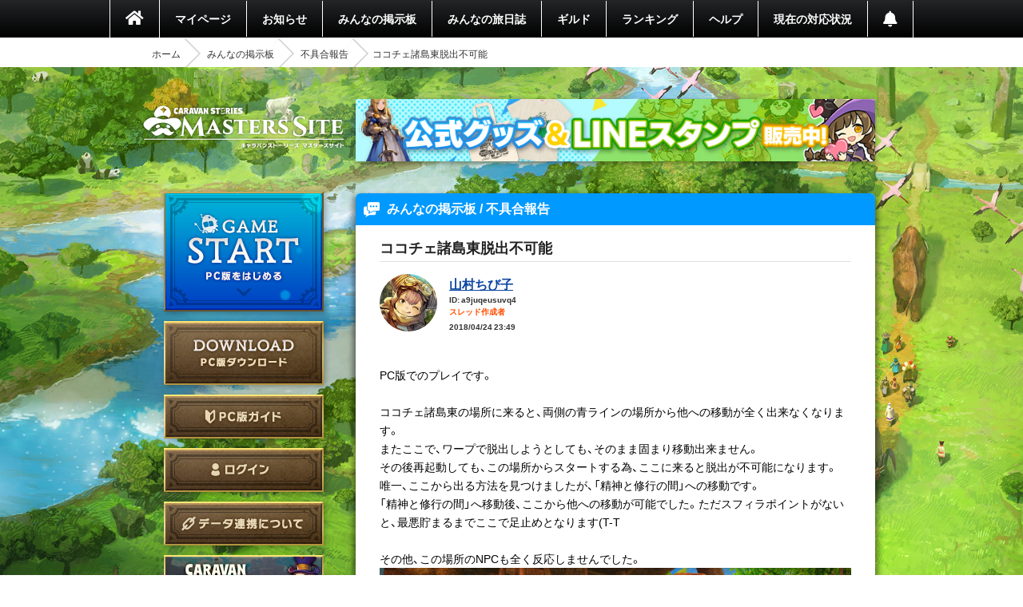

--- FILE ---
content_type: text/html; charset=utf-8
request_url: https://masters.caravan-stories.com/topics/ofrqnmtp
body_size: 24474
content:
<!DOCTYPE html>
<html class='seasonal__design pc' id='page-topics' lang='ja'>
<head>
<meta content='text/html; charset=UTF-8' http-equiv='Content-Type'>
<meta charset='utf-8'>
<meta content='width=device-width, initial-scale=1, shrink-to-fit=no' name='viewport'>
<meta content='ie=edge' http-equiv='x-ua-compatible'>
<meta content='telephone=no' name='format-detection'>
<title>ココチェ諸島東脱出不可能 | CARAVAN STORIES (キャラバンストーリーズ) マスターズサイト</title>
<meta name="description" content="新コンテンツや新キャラクター続々登場！『キャラバンストーリーズ（キャラスト）』プレイヤー専用コミュニティサイト。">
<meta name="keywords" content="caravan stories,キャラバンストーリーズ,キャラスト,マスターズサイト,オンラインゲーム,mmorpg,aiming,エイミング">
<link rel="canonical" href="https://masters.caravan-stories.com/topics/ofrqnmtp">
<meta property="og:site_name" content="CARAVAN STORIES (キャラバンストーリーズ) マスターズサイト">
<meta property="og:title" content="ココチェ諸島東脱出不可能">
<meta property="og:locale" content="ja_JP">
<meta property="og:image" content="https://masters.caravan-stories.com/assets/ja/og/common-036a6fd6fdffa64bd10133cfdbe889735ada52ba053fbc62a870ca1073eb3f54.jpg">
<meta property="og:url" content="https://masters.caravan-stories.com/topics/ofrqnmtp">
<meta property="og:description" content="新コンテンツや新キャラクター続々登場！『キャラバンストーリーズ（キャラスト）』プレイヤー専用コミュニティサイト。">
<meta property="og:type" content="website">
<meta name="twitter:card" content="summary_large_image">
<meta name="twitter:site" content="@CaravanStories">
<meta name="twitter:creator" content="@CaravanStories">

<meta name="csrf-param" content="authenticity_token" />
<meta name="csrf-token" content="w38EQj70Yb_7lw3JCNweEs7gCxG24W8S6Rz_uoRhkWmVwYEAsmweRcQg50waaK5sIBh6GYI87R8zyrZ1W9lH9Q" />
<link rel="stylesheet" media="all" href="/packs/css/app-568750e7.css" />
<link rel="shortcut icon" type="image/x-icon" href="/assets/favicon-130d596e3ddeb599dad365d53aa58067f90a916e72e3a8de8f1e7666c5c1d59a.ico" />
<script>
  (function(w,d,s,l,i){w[l]=w[l]||[];w[l].push({'gtm.start':
  new Date().getTime(),event:'gtm.js'});var f=d.getElementsByTagName(s)[0],
  j=d.createElement(s),dl=l!='dataLayer'?'&l='+l:'';j.async=true;j.src=
  'https://www.googletagmanager.com/gtm.js?id='+i+dl;f.parentNode.insertBefore(j,f);
  })(window,document,'script','dataLayer','GTM-TPJTNFV');
</script>

</head>
<body class='pc' data-controller='pc--topics'>
<noscript>
<iframe height='0' src='https://www.googletagmanager.com/ns.html?id=GTM-TPJTNFV' style='display:none;visibility:hidden' width='0'></iframe>
</noscript>


<style>
  :root {
    --primary-color: #0099ff;
    --primary-light: #66ccff;
    --primary-dark: #1f74cf;
    --accent-color: #212121;
    --accent-dark: #0f0f0f;
    --pc-gnav-color: linear-gradient(to top, #000, #232527); }
</style>

<main class='caravan-community' id='container'>
<header class='header' data-controller='pc--header'>
<nav class='global-navigation'>
<ul class='main-menu'>
<li class='home'>
<a href="/"><i class='fa fa-home'></i>
</a></li>
<li>
<a href="/my/home">マイページ</a>
</li>
<li class='news'>
<a href="/news">お知らせ</a>
</li>
<li>
<a href="/forums">みんなの掲示板</a>
</li>
<li>
<a href="/posts">みんなの旅日誌</a>
</li>
<li>
<a href="/my/guild">ギルド</a>
</li>
<li>
<a href="/rankings">ランキング</a>
</li>
<li>
<a href="https://www.caravan-stories.com/help/">ヘルプ</a>
</li>
<li>
<a href="https://www.caravan-stories.com/report/">現在の対応状況</a>
</li>
<li class='header__menu__notifications'>
<a href="/my/notifications"></a></li>
</ul>
</nav>
<div class='breadcrumbs__list'>
<ol class="breadcrumb"><li><a href="/">ホーム</a></li><li><a href="/forums">みんなの掲示板</a></li><li><a href="/forums/report">不具合報告</a></li><li class="active">ココチェ諸島東脱出不可能</li></ol>
</div>
</header>

<div class='content-wrapper'>
<div class='container content-inner'>
<aside class='sidebar' data-controller='sidebar--ipad'>
<h1 class='sidebar-logo'>
<a title="CARAVAN STORIES (キャラバンストーリーズ) マスターズサイト" href="/">CARAVAN STORIES (キャラバンストーリーズ) マスターズサイト</a>
</h1>
<div data-target='sidebar--ipad.launcher' style='display:none'>
<div class='sidebar__game-start' data-controller='game-start--launch'>
<button name="button" type="submit" class="button__game-start" data-href="/game_start/registration" data-action="game-start--launch#registration"></button>
</div>

<a class="sidebar__button__pc-download" href="/game_start/setup"></a>
</div>
<div class='sidebar__content sidebar__content--always'>
<ul class='sidebar__content__nav'>
<li class='sidebar__content__nav--image'>
<a class="sidebar__button__pc-guide" data-target="sidebar--ipad.pcGuide" style="display:none" href="/pages/pc_navi">PC版ガイド</a>
</li>
</ul>
</div>
<div class='sidebar__content no-login'>
<ul class='sidebar__content__nav'>
<li class='sidebar__content__nav--image'>
<a class="sidebar__button__login" href="/auth/signin">ログイン</a>
</li>
<li class='sidebar__content__nav--image'>
<a class="sidebar__button__about-game-linkage" href="/game_linkage">データ連携について</a>
</li>
<li class='sidebar__content__nav--image'>
<a class="sidebar__button__about-caravan" target="_blank" rel="noopener" href="https://www.caravan-stories.com/system/">CARAVAN STORIES とは？</a>
</li>
<li class='sidebar__content__nav--image'>
<a class="sidebar__button__about-game-guide" target="_blank" rel="noopener" href="https://www.caravan-stories.com/beginners-guide/">ゲームガイド</a>
</li>
</ul>
<div class='sidebar-panel'>
<h4>iOS・Androidであそぶ</h4>
<div class='sidebar-panel-inner'>
<a target="_blank" rel="noopener" href="https://itunes.apple.com/jp/app/id1263410197"><img class="sp-store-button" src="/assets/ja/common/button-appstore-53f6e61dc9f1bb68de0402081a270d792ad9fe6d727bb0ffb90c0a90f0e10715.png" /></a>
<a target="_blank" rel="noopener" href="https://play.google.com/store/apps/details?id=com.aiming.caravan"><img class="sp-store-button" src="/assets/ja/common/button-googleplay-c8a4b31bb37d0d6c2937fbc04b136a3ea2c0eef5733234acc0aaff09d1fcbc11.png" /></a>
</div>
</div>

</div>
<div class='sidebar-character-search'>
<h4>キャラクター検索</h4>
<div class='sidebar-character-search-inner'>
<div class='character-search-form'>
<form action="/characters" accept-charset="UTF-8" method="get"><input name="utf8" type="hidden" value="&#x2713;" /><label for="q_name"><input placeholder="キャラクター名を入力" type="text" name="q[name]" id="q_name" />
</label><div class='sort-world'>
<select name="q[world]" id="q_world"><option value="">ワールドで絞り込む</option>
<option value="1">カシモラル</option>
<option value="2">ヴァラファール</option>
<option value="3">アイム</option>
<option value="4">ストラス</option></select>
</div>
<div class='form-submit'>
<button name="button" type="submit" class="fa fa-search">検索</button>
</div>
</form></div>

</div>
</div>

</aside>

<div class='banner-container banner-content-top'>
<div class='banner-parent'>
<a target="_self" href="https://masters.caravan-stories.com/news/bpdrhvyl"><img data-normal="https://prd-image-masters.caravan-stories.com/c/sig=1.Gva1uhi-CVAS9ywAUT4CnCcu_A0abuRRCqS04m-l3Ic=/caravan-stories/masters/production/media_library_files/a93271785acb5a89751dc40a00375667.jpg" src="/assets/loading/dummy-9df51cbd26ddbace18d2c2ffb742e58703b8131784f1dd00fc9ccad28eb3fd08.png" /></a>
</div>
</div>

<div class='contents' id='contents'>
<div class='contents-inner'>
<h2 class='headline blue forums-headline'>
みんなの掲示板 / 不具合報告
</h2>
<div class='topics-container contents__inner__with-background'>
<article class='topics-article'>
<header class='topics-hedaer'>
<h5 class='topics-headline'>
ココチェ諸島東脱出不可能

</h5>
</header>
<section class='topics-content'>
<div class='topics-author'>
<figure class='topics-author-icon'>
<!-- FIXME: width, heigthのサイズはページによって違うケースがあるので外から指定できるようにしたほうが良い -->
<a href="/characters/ixyvmbfr"><img width="36" height="36" data-normal="https://prd-image-masters.caravan-stories.com/c/u=0,a=0,r=auto,w=256,sig=1.VbjgI7nVcmHLUh33QBrApLJ0dABSx27SoeXHK7kF_yA=/caravan-stories/masters/production/master_avatar_icons/c00434ec7240d593f2ce1901fa9fee4c.png" src="/assets/loading/dummy-9df51cbd26ddbace18d2c2ffb742e58703b8131784f1dd00fc9ccad28eb3fd08.png" /></a>

</figure>
<div class='topics-author-info'>

<p class='author-name'>
<a href="/characters/ixyvmbfr">山村ちび子</a>
</p>
<p class='author-display-id'>
ID: a9juqeusuvq4
</p>
<p class='topics__author__label'>
<b>スレッド作成者</b>
</p>
<p class='topics-created-date'>
2018/04/24 23:49
</p>
</div>
</div>
<div class='actiontext__trix topics-the-content'>
PC版でのプレイです。<br><br>ココチェ諸島東の場所に来ると、両側の青ラインの場所から他への移動が全く出来なくなります。<br>またここで、ワープで脱出しようとしても、そのまま固まり移動出来ません。<br>その後再起動しても、この場所からスタートする為、ここに来ると脱出が不可能になります。<br>唯一、ここから出る方法を見つけましたが、「精神と修行の間」への移動です。<br>「精神と修行の間」へ移動後、ここから他への移動が可能でした。ただスフィラポイントがないと、最悪貯まるまでここで足止めとなります(T-T<br><br>その他、この場所のNPCも全く反応しませんでした。
<div class='attachments__file__image js-modal-trigger'>
<figure class='blog-attachment'>
<a data-size="1500x843" class="js-thumbnail-image" target="_blank" rel="noopener" href="https://prd-image-masters.caravan-stories.com/c/u=0,a=0,r=auto,w=1500,sig=1.kf3ib5Di_Syj0QCmfVcuFRJxX2txxeiQk1MjYxVqMzE=/caravan-stories/masters/production/attachments/6c540fc91cafc879c3b26aa8cc8cc1a5.png"><img src="https://prd-image-masters.caravan-stories.com/c/u=0,a=0,r=auto,w=1500,sig=1.kf3ib5Di_Syj0QCmfVcuFRJxX2txxeiQk1MjYxVqMzE=/caravan-stories/masters/production/attachments/6c540fc91cafc879c3b26aa8cc8cc1a5.png" />
<figcaption></figcaption>
</a></figure>

</div>
</div>
</section>
</article>
<div class='comments-form'>
<p class='you-can-not-comment'>
コメントするには <a href="/auth/signin">ログイン</a> が必要です
</p>
</div>
<div class='topics-comment-paginate'>
<ul class='pagination'>
<li class='active'>
<a href="/topics/ofrqnmtp?from=1">1-</a>
</li>
</ul>
</div>

<div class='topics__comment'>
<div class='topics__comment__nav'>
<form class="form__switch__view" action="/topics/ofrqnmtp" accept-charset="UTF-8" method="get"><input name="utf8" type="hidden" value="&#x2713;" /><input value="oldest" type="hidden" name="sort" id="sort" />
<input type="hidden" name="from" id="from" />
<input type="hidden" name="target" id="target" />
<label class="form__switch__view__label" for="display"><select onchange="this.form.submit();" name="display" id="display"><option value="normal">通常表示</option>
<option value="single">画像のみ (1列)</option>
<option value="double">画像のみ (2列)</option></select>
</label></form><form class="form__switch__view" action="/topics/ofrqnmtp" accept-charset="UTF-8" method="get"><input name="utf8" type="hidden" value="&#x2713;" /><input type="hidden" name="from" id="from" />
<input type="hidden" name="target" id="target" />
<input type="hidden" name="display" id="display" />
<label class="form__switch__view__label" for="sort"><select onchange="this.form.submit();" name="sort" id="sort"><option selected="selected" value="oldest">コメント番号順</option>
<option value="recent">新しい順</option>
<option value="most_favorite">いいねが多い順</option></select>
</label></form></div>
<div class='topics-comments topics__comment__view--normal'>
<div class='topics-comments-comment' id='topic-comment-1'>
<div class='topics__comment'>
<div class='commenter author'>
<div class='commenter-icon'>
<!-- FIXME: width, heigthのサイズはページによって違うケースがあるので外から指定できるようにしたほうが良い -->
<a href="/characters/ixyvmbfr"><img width="36" height="36" data-normal="https://prd-image-masters.caravan-stories.com/c/u=0,a=0,r=auto,w=128,sig=1.if_VN5DyEK4-Ks0D3TmB7qeELzZMd0ZO25OTX6XyU7I=/caravan-stories/masters/production/master_avatar_icons/c00434ec7240d593f2ce1901fa9fee4c.png" src="/assets/loading/dummy-9df51cbd26ddbace18d2c2ffb742e58703b8131784f1dd00fc9ccad28eb3fd08.png" /></a>

</div>
<p class='commenter-name'>
山村ちび子
</p>
<p class='commenter-display-id'>
ID: a9juqeusuvq4
</p>
<p class='commenter-authority'>
スレッド作成者
</p>
<div class='topics-sequential-number comment'>
#1
</div>
</div>
<div class='comment-text'>
<p>チャンネルを変更すると出られる事がわかりました。<br>お騒がせ致しましたm(__)m<br>教えて頂きました、あーちさんには心からお礼申し上げますm(涙)m</p>
<div class='attachments__topics__comment attachments__topics__comment--none'>
</div>
</div>
<div class='comment-footer'>
<div class='date-and-report'>
<p class='comment-date'>
2018/04/25 00:02
</p>
</div>
</div>
</div>
</div>
<div class='topics-comments-comment' id='topic-comment-2'>
<div class='topics__comment'>
<div class='commenter'>
<div class='commenter-icon'>
<!-- FIXME: width, heigthのサイズはページによって違うケースがあるので外から指定できるようにしたほうが良い -->
<a href="/characters/itlmhknv"><img width="36" height="36" data-normal="https://prd-image-masters.caravan-stories.com/c/u=0,a=0,r=auto,w=128,sig=1.Kwc3fftLNisstO-l7QbbswZGA5KtKl-YcMu3honojh4=/caravan-stories/masters/production/master_avatar_icons/4c6b40856922c73aefbbb1d85514bbb5.png" src="/assets/loading/dummy-9df51cbd26ddbace18d2c2ffb742e58703b8131784f1dd00fc9ccad28eb3fd08.png" /></a>

</div>
<p class='commenter-name'>
陽菜
</p>
<p class='commenter-display-id'>
ID: 8uhw9rkdpbrs
</p>
<div class='topics-sequential-number comment'>
#2
</div>
</div>
<div class='comment-text'>
<p>同様の事態に陥りました。この書き込みのお陰で脱出出来ました。ありがとうございます。</p>
<div class='attachments__topics__comment attachments__topics__comment--none'>
</div>
</div>
<div class='comment-footer'>
<div class='date-and-report'>
<p class='comment-date'>
2018/04/25 07:50
</p>
</div>
</div>
</div>
</div>
<div class='topics-comments-comment' id='topic-comment-3'>
<div class='topics__comment'>
<div class='commenter'>
<div class='commenter-icon'>
<!-- FIXME: width, heigthのサイズはページによって違うケースがあるので外から指定できるようにしたほうが良い -->
<a href="/characters/gzfpzflz"><img width="36" height="36" data-normal="https://prd-image-masters.caravan-stories.com/c/u=0,a=0,r=auto,w=128,sig=1._jU7m4uK1F3dYAVOqM6lMJpPUSSogCLzLW4iqZb3Bks=/caravan-stories/masters/production/master_avatar_icons/c1682386edf3d295b16853818960f156.png" src="/assets/loading/dummy-9df51cbd26ddbace18d2c2ffb742e58703b8131784f1dd00fc9ccad28eb3fd08.png" /></a>

</div>
<p class='commenter-name'>
ASA
</p>
<p class='commenter-display-id'>
ID: kbh67u4piga8
</p>
<div class='topics-sequential-number comment'>
#3
</div>
</div>
<div class='comment-text'>
<p>自分も同様の現象が起きています<br><br>毎回毎回チャンネル切り替えも面倒なので<br>修正はしていただきたいですね</p>
<div class='attachments__topics__comment attachments__topics__comment--none'>
</div>
</div>
<div class='comment-footer'>
<div class='date-and-report'>
<p class='comment-date'>
2018/04/25 10:30
</p>
</div>
</div>
</div>
</div>
<div class='topics-comments-comment' id='topic-comment-4'>
<div class='topics__comment'>
<div class='commenter'>
<div class='commenter-icon'>
<!-- FIXME: width, heigthのサイズはページによって違うケースがあるので外から指定できるようにしたほうが良い -->
<a href="/characters/eibmpyei"><img width="36" height="36" data-normal="https://prd-image-masters.caravan-stories.com/c/u=0,a=0,r=auto,w=128,sig=1.JU0ziqW6iYNCUU0fciAS_kIvykZAQB78FEzwW0aL-Uc=/caravan-stories/masters/production/master_avatar_icons/d44697049d67868dfad25723465ac8fa.png" src="/assets/loading/dummy-9df51cbd26ddbace18d2c2ffb742e58703b8131784f1dd00fc9ccad28eb3fd08.png" /></a>

</div>
<p class='commenter-name'>
ムース
</p>
<p class='commenter-display-id'>
ID: iucu6yjictwc
</p>
<div class='topics-sequential-number comment'>
#4
</div>
</div>
<div class='comment-text'>
<p>有難うございます！助かりました、、、</p>
<div class='attachments__topics__comment attachments__topics__comment--none'>
</div>
</div>
<div class='comment-footer'>
<div class='date-and-report'>
<p class='comment-date'>
2018/04/25 21:30
</p>
</div>
</div>
</div>
</div>
<div class='topics-comments-comment' id='topic-comment-5'>
<div class='topics__comment'>
<div class='commenter'>
<div class='commenter-icon'>
<!-- FIXME: width, heigthのサイズはページによって違うケースがあるので外から指定できるようにしたほうが良い -->
<a href="/characters/gyorethn"><img width="36" height="36" data-normal="https://prd-image-masters.caravan-stories.com/c/u=0,a=0,r=auto,w=128,sig=1.NM6kssr0Ny_nRSP894PEmMoWHizYGr2Eu3c4bN4f2CE=/caravan-stories/masters/production/master_avatar_icons/cc6a0d8c3bf9f4ef9202f08c169f01bb.png" src="/assets/loading/dummy-9df51cbd26ddbace18d2c2ffb742e58703b8131784f1dd00fc9ccad28eb3fd08.png" /></a>

</div>
<p class='commenter-name'>
パパイヤ
</p>
<p class='commenter-display-id'>
ID: dp7eng4wzpwh
</p>
<div class='topics-sequential-number comment'>
#5
</div>
</div>
<div class='comment-text'>
<p>同じ不具合で困ってました。<br>参考にします！</p>
<div class='attachments__topics__comment attachments__topics__comment--none'>
</div>
</div>
<div class='comment-footer'>
<div class='date-and-report'>
<p class='comment-date'>
2018/04/26 22:08
</p>
</div>
</div>
</div>
</div>
<div class='topics-comments-comment' id='topic-comment-6'>
<div class='topics__comment'>
<div class='commenter'>
<div class='commenter-icon'>
<!-- FIXME: width, heigthのサイズはページによって違うケースがあるので外から指定できるようにしたほうが良い -->
<a href="/characters/ccktyxmc"><img width="36" height="36" data-normal="https://prd-image-masters.caravan-stories.com/c/u=0,a=0,r=auto,w=128,sig=1.28Y-ROvKNx5fP5SuekzKaye6Qj68_WU_oo614VkS-YA=/caravan-stories/masters/production/master_avatar_icons/1230b27efff71a861c13ab8d149f2181.png" src="/assets/loading/dummy-9df51cbd26ddbace18d2c2ffb742e58703b8131784f1dd00fc9ccad28eb3fd08.png" /></a>

</div>
<p class='commenter-name'>
BLADE
</p>
<p class='commenter-display-id'>
ID: met7qi668hkk
</p>
<div class='topics-sequential-number comment'>
#6
</div>
</div>
<div class='comment-text'>
<p>同じ状況です。指定のオクトリアンで行き詰まり、やっと倒したと思ったらこの罠です。<br>スレ主さんの投稿からすでに１１日が経過しています。<br>運営さん、なんとかしてください。</p>
<div class='attachments__topics__comment attachments__topics__comment--none'>
</div>
</div>
<div class='comment-footer'>
<div class='date-and-report'>
<p class='comment-date'>
2018/05/05 14:49
</p>
</div>
</div>
</div>
</div>
<div class='topics-comments-comment' id='topic-comment-7'>
<div class='topics__comment'>
<div class='commenter'>
<div class='commenter-icon'>
<!-- FIXME: width, heigthのサイズはページによって違うケースがあるので外から指定できるようにしたほうが良い -->
<a href="/characters/sxntbopk"><img width="36" height="36" data-normal="https://prd-image-masters.caravan-stories.com/c/u=0,a=0,r=auto,w=128,sig=1.JU0ziqW6iYNCUU0fciAS_kIvykZAQB78FEzwW0aL-Uc=/caravan-stories/masters/production/master_avatar_icons/d44697049d67868dfad25723465ac8fa.png" src="/assets/loading/dummy-9df51cbd26ddbace18d2c2ffb742e58703b8131784f1dd00fc9ccad28eb3fd08.png" /></a>

</div>
<p class='commenter-name'>
hifumi
</p>
<p class='commenter-display-id'>
ID: yyn2jf68spmz
</p>
<div class='topics-sequential-number comment'>
#7
</div>
</div>
<div class='comment-text'>
<p>携帯版ですが同じです。</p>
<div class='attachments__topics__comment attachments__topics__comment--none'>
</div>
</div>
<div class='comment-footer'>
<div class='date-and-report'>
<p class='comment-date'>
2018/05/06 22:11
</p>
</div>
</div>
</div>
</div>

</div>
</div>
<div class='topics-comment-paginate'>
<ul class='pagination'>
<li class='active'>
<a href="/topics/ofrqnmtp?from=1">1-</a>
</li>
</ul>
</div>


</div>

</div>
</div>
<div class='banner-container banner-content-bottom'>
<div class='banner-bottom'>
<ul>
<li>
<a target="_self" href="https://www.caravan-stories.com/report/"><img data-normal="https://prd-image-masters.caravan-stories.com/c/sig=1.K9Khce-Qosj6s9T_s_4SLMto9wTQAjNbRxicmIoSreU=/caravan-stories/masters/production/media_library_files/4f837e930c60cbe50da28c435819730b.png" src="/assets/loading/dummy-9df51cbd26ddbace18d2c2ffb742e58703b8131784f1dd00fc9ccad28eb3fd08.png" /></a>
</li>
<li>
<a target="_self" href="https://masters.caravan-stories.com/news/xcnrirpp"><img data-normal="https://prd-image-masters.caravan-stories.com/c/sig=1.QCjf26ISfVn6Y57UDQ4X0SzG8izE5KQYEdAdR2AAB10=/caravan-stories/masters/production/media_library_files/fa95bc738167fc9b71cc223e2200e7e9.png" src="/assets/loading/dummy-9df51cbd26ddbace18d2c2ffb742e58703b8131784f1dd00fc9ccad28eb3fd08.png" /></a>
</li>
</ul>
</div>
</div>

</div>
</div>
<footer class='footer' data-controller='footer'>
<ul class='footer__menu'>
<li>
<a target="_blank" rel="noopener" href="https://aiming-inc.com/ja/tos/">利用規約</a>
</li>
<li>
<a target="_blank" rel="noopener" href="https://aiming-inc.com/ja/privacy/">プライバシーポリシー</a>
</li>
<li>
<a target="_blank" rel="noopener" href="https://www.caravan-stories.com/help/agree/#help1">特定商取引法に基づく表示</a>
</li>
<li>
<a target="_blank" rel="noopener" href="https://www.caravan-stories.com/help/agree/#help2">利用ガイドライン</a>
</li>
<li>
<a target="_blank" rel="noopener" href="https://aiming-inc.com/ja/fanfiction/">二次利用ガイドライン</a>
</li>
<li>
<a target="_blank" rel="noopener" href="https://masters.caravan-stories.com/redirect_contact">お問い合わせ</a>
</li>
<li>
<a href="https://masters.caravan-stories.com/event_campaigns">応募フォーム</a>
</li>
</ul>
<div class='footer__inner'>
<div class='footer__official-logo'>
<p class='footer__official-logo__title'>
OFFICIAL WEBSITE
</p>
<div class='footer__official-logo__promotion'>
<a target="_blank" rel="noopener" href="https://www.caravan-stories.com/">CARAVAN STORIES</a>
</div>
</div>
</div>
<p class='footer__copyright'>
<small>&copy; Aiming Inc.</small>
</p>
<div class='poruka__gotop' data-action='click-&gt;footer#moveToWindowTop' data-target='footer.poruka'></div>
</footer>


</main>
<div aria-hidden='true' class='pswp' role='dialog' tabindex='-1'>
<div class='pswp__bg'></div>
<div class='pswp__scroll-wrap'>
<div class='pswp__container'>
<div class='pswp__item'></div>
<div class='pswp__item'></div>
<div class='pswp__item'></div>
</div>
<div class='pswp__ui pswp__ui--hidden'>
<div class='pswp__top-bar'>
<div class='pswp__counter'></div>
<button class='pswp__button pswp__button--close' title='Close (Esc)'></button>
<button class='pswp__button pswp__button--fs' title='Toggle fullscreen'></button>
<div class='pswp__preloader'>
<div class='pswp__preloader__icn'>
<div class='pswp__preloader__cut'>
<div class='pswp__preloader__donut'></div>
</div>
</div>
</div>
</div>
<button class='pswp__button pswp__button--arrow--left' title='Previous (arrow left)'></button>
<button class='pswp__button pswp__button--arrow--right' title='Next (arrow right)'></button>
<div class='pswp__caption'>
<div class='pswp__caption__center'></div>
</div>
</div>
</div>
</div>


<script src="/packs/js/app-dbaa96f7978c511d5863.js"></script>
</body>
</html>
